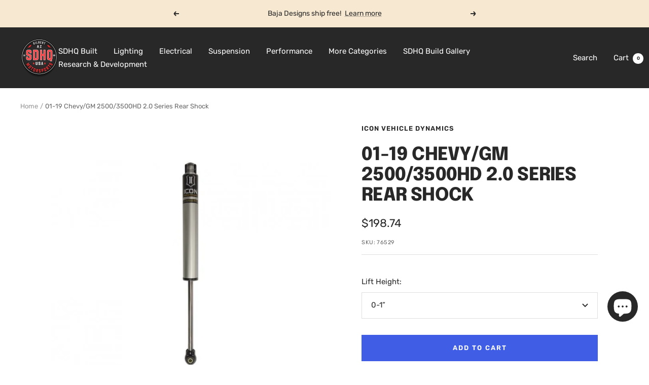

--- FILE ---
content_type: text/javascript; charset=utf-8
request_url: https://store.sdhqoffroad.com/products/01-current-chevy-gm-2500-3500hd-2-0-series-rear-shock.js
body_size: 1087
content:
{"id":506246955043,"title":"01-19 Chevy\/GM 2500\/3500HD 2.0 Series Rear Shock","handle":"01-current-chevy-gm-2500-3500hd-2-0-series-rear-shock","description":"\u003ch6\u003eDescription:\u003c\/h6\u003e\n\u003cp\u003eICON Vehicle Specific (V.S.) 2.0 Aluminum Series shock absorbers are the ultimate in cost effective upgrades, specifically tailored by ICON engineers for your application. The V.S. 2.0 Aluminum Series shocks are a high quality upgrade for the everyday street driver and weekend warrior looking for improved on and off-road performance. Like all ICON shock absorbers, V.S. 2.0 Aluminum Series shocks are 100% rebuildable and 100% revalveable. For those using their vehicle in extreme off road situations, consider the ICON V.S. 2.5 Series shock to handle extra abuse and punishment your suspension will need to endure.\u003cbr\u003e\u003c\/p\u003e\n\u003ch6\u003e\u003cstrong\u003eKEY FEATURES:\u003c\/strong\u003e\u003c\/h6\u003e\n\u003cul\u003e\n\u003cli\u003e\u003cspan\u003ePremium grade 5WT shock oil for consistent suspension damping along a wide temperature range\u003c\/span\u003e\u003c\/li\u003e\n\u003cli\u003e\u003cspan\u003eNitrogen charged monotube design with remote reservoir\u003c\/span\u003e\u003c\/li\u003e\n\u003cli\u003e\u003cspan\u003eOne piece linear\/digressive piston design with vehicle specific valving for unsurpassed performance and ride quality on and off-road \u003c\/span\u003e\u003c\/li\u003e\n\u003cli\u003e\u003cspan\u003e5\/8” chrome plated hardened steel shaft resists corrosion and pits    \u003c\/span\u003e\u003c\/li\u003e\n\u003cli\u003e\u003cspan\u003e6061 aluminum rod end, top cap, and internals ensure strength and durability   \u003c\/span\u003e\u003c\/li\u003e\n\u003cli\u003e\u003cspan\u003ePolyurethane bushings, zinc plated sleeves, and forged steel mounting stems for OE factory type fitment\u003c\/span\u003e\u003c\/li\u003e\n\u003cli\u003e\u003cspan\u003eApplication-specific reservoir mounting hardware\u003c\/span\u003e\u003c\/li\u003e\n\u003cli\u003e\u003cspan\u003e6063 anodized aluminum body and reservoir tubing for superb heat dissipation, excellent corrosion resistance, and high-tech appearance\u003c\/span\u003e\u003c\/li\u003e\n\u003cli\u003e\u003cspan\u003eNitrile rubber top out bumper for noise free operation\u003c\/span\u003e\u003c\/li\u003e\n\u003cli\u003e\u003cspan\u003e100% rebuildable\u003c\/span\u003e\u003c\/li\u003e\n\u003cli\u003e\u003cspan\u003e100% revalveable\u003c\/span\u003e\u003c\/li\u003e\n\u003c\/ul\u003e","published_at":"2018-02-12T13:30:03-07:00","created_at":"2018-02-12T13:30:03-07:00","vendor":"Icon Vehicle Dynamics","type":"Smooth Body","tags":["01-Current Chevy\/GM 2500\/3500 Components IVD","2001-2022","76529","76529R","76535","76535R","chevrolet","gm 2500","gm 3500","gmc","Icon Vehicle Dynamics","IVD-NON-CO","sierra 2500","sierra 3500","silverado 2500","silverado 3500","suspension"],"price":19874,"price_min":19874,"price_max":19874,"available":true,"price_varies":false,"compare_at_price":null,"compare_at_price_min":0,"compare_at_price_max":0,"compare_at_price_varies":false,"variants":[{"id":6833118281763,"title":"0-1”","option1":"0-1”","option2":null,"option3":null,"sku":"76529","requires_shipping":true,"taxable":true,"featured_image":{"id":13683693879396,"product_id":506246955043,"position":1,"created_at":"2019-12-19T11:38:11-07:00","updated_at":"2021-10-12T17:31:20-07:00","alt":"01-19 Chevy\/GM 2500\/3500HD 2.0 Series Rear Shock Suspension Icon Vehicle Dynamics 0-1” display","width":800,"height":800,"src":"https:\/\/cdn.shopify.com\/s\/files\/1\/2493\/2184\/products\/01-19-chevygm-25003500hd-20-series-rear-shock-suspension-icon-vehicle-dynamics-0-1-466285.jpg?v=1634085080","variant_ids":[6833118281763]},"available":true,"name":"01-19 Chevy\/GM 2500\/3500HD 2.0 Series Rear Shock - 0-1”","public_title":"0-1”","options":["0-1”"],"price":19874,"weight":1814,"compare_at_price":null,"inventory_management":null,"barcode":"8.40E+11","featured_media":{"alt":"01-19 Chevy\/GM 2500\/3500HD 2.0 Series Rear Shock Suspension Icon Vehicle Dynamics 0-1” display","id":5856645840996,"position":1,"preview_image":{"aspect_ratio":1.0,"height":800,"width":800,"src":"https:\/\/cdn.shopify.com\/s\/files\/1\/2493\/2184\/products\/01-19-chevygm-25003500hd-20-series-rear-shock-suspension-icon-vehicle-dynamics-0-1-466285.jpg?v=1634085080"}},"quantity_rule":{"min":1,"max":null,"increment":1},"quantity_price_breaks":[],"requires_selling_plan":false,"selling_plan_allocations":[]}],"images":["\/\/cdn.shopify.com\/s\/files\/1\/2493\/2184\/products\/01-19-chevygm-25003500hd-20-series-rear-shock-suspension-icon-vehicle-dynamics-0-1-466285.jpg?v=1634085080"],"featured_image":"\/\/cdn.shopify.com\/s\/files\/1\/2493\/2184\/products\/01-19-chevygm-25003500hd-20-series-rear-shock-suspension-icon-vehicle-dynamics-0-1-466285.jpg?v=1634085080","options":[{"name":"Lift Height","position":1,"values":["0-1”"]}],"url":"\/products\/01-current-chevy-gm-2500-3500hd-2-0-series-rear-shock","media":[{"alt":"01-19 Chevy\/GM 2500\/3500HD 2.0 Series Rear Shock Suspension Icon Vehicle Dynamics 0-1” display","id":5856645840996,"position":1,"preview_image":{"aspect_ratio":1.0,"height":800,"width":800,"src":"https:\/\/cdn.shopify.com\/s\/files\/1\/2493\/2184\/products\/01-19-chevygm-25003500hd-20-series-rear-shock-suspension-icon-vehicle-dynamics-0-1-466285.jpg?v=1634085080"},"aspect_ratio":1.0,"height":800,"media_type":"image","src":"https:\/\/cdn.shopify.com\/s\/files\/1\/2493\/2184\/products\/01-19-chevygm-25003500hd-20-series-rear-shock-suspension-icon-vehicle-dynamics-0-1-466285.jpg?v=1634085080","width":800}],"requires_selling_plan":false,"selling_plan_groups":[]}